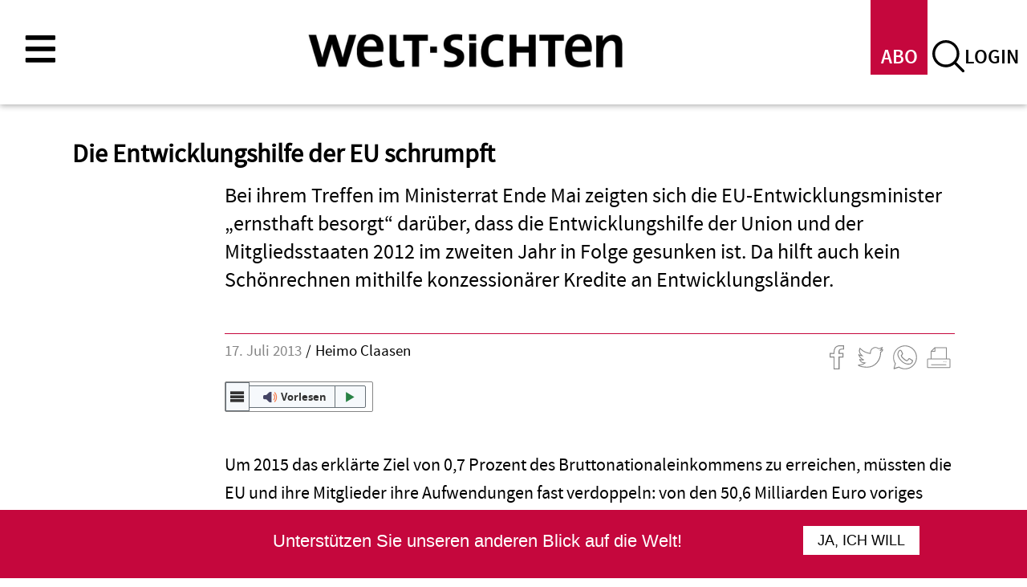

--- FILE ---
content_type: text/html; charset=UTF-8
request_url: https://www.welt-sichten.org/artikel/15855
body_size: 13018
content:
<!DOCTYPE html>
<html lang="de" dir="ltr">
  <head>
    <meta charset="utf-8" />
<script>var _paq = _paq || [];(function(){var u=(("https:" == document.location.protocol) ? "https://piwik.evangelisch.de/" : "http://piwik.evangelisch.de/");_paq.push(["setSiteId", "35"]);_paq.push(["setTrackerUrl", u+"matomo.php"]);_paq.push(["setDoNotTrack", 1]);_paq.push(["setCustomVariable", 1, "site-content-id", "15855", "visit"]);if (!window.matomo_search_results_active) {_paq.push(["trackPageView"]);}_paq.push(["setIgnoreClasses", ["no-tracking","colorbox"]]);_paq.push(["enableLinkTracking"]);var d=document,g=d.createElement("script"),s=d.getElementsByTagName("script")[0];g.type="text/javascript";g.defer=true;g.async=true;g.src="/sites/default/files/matomo/matomo.js?t9hgx6";s.parentNode.insertBefore(g,s);})();</script>
<meta name="description" content="Die EU-Entwicklungsminister zeigen „ernsthaft besorgt“ darüber, dass die Entwicklungshilfe der Union und der Mitgliedsstaaten 2012 weiter gesunken ist. Da hilft auch kein Schönrechnen mithilfe konzessionärer Kredite an Entwicklungsländer." />
<link rel="canonical" href="https://www.welt-sichten.org/artikel/15855" />
<meta name="Generator" content="Drupal 10 (https://www.drupal.org)" />
<meta name="MobileOptimized" content="width" />
<meta name="HandheldFriendly" content="true" />
<meta name="viewport" content="width=device-width, initial-scale=1.0" />
<meta property="og:title" content="Die Entwicklungshilfe der EU schrumpft" />
<meta property="og:url" content="https://www.welt-sichten.org/artikel/15855" />
<meta property="og:description" content="Die EU-Entwicklungsminister zeigen „ernsthaft besorgt“ darüber, dass die Entwicklungshilfe der Union und der Mitgliedsstaaten 2012 weiter gesunken ist. Da hilft auch kein Schönrechnen mithilfe konzessionärer Kredite an Entwicklungsländer." />
<link rel="icon" href="/core/misc/favicon.ico" type="image/vnd.microsoft.icon" />

    <title>Die Entwicklungshilfe der EU schrumpft | Welt-Sichten</title>
    <link rel="apple-touch-icon" sizes="180x180" href="/themes/custom/weltsichten/images/favicon/apple-touch-icon.png">
    <link rel="icon" type="image/png" sizes="32x32" href="/themes/custom/weltsichten/images/favicon/favicon-32x32.png">
    <link rel="icon" type="image/png" sizes="16x16" href="/themes/custom/weltsichten/images/favicon/favicon-16x16.png">
    <link rel="manifest" href="/themes/custom/weltsichten/images/favicon/site.webmanifest">
    <link rel="mask-icon" href="/themes/custom/weltsichten/images/favicon/safari-pinned-tab.svg" color="#5bbad5">
    <link rel="shortcut icon" href="/themes/custom/weltsichten/images/favicon/favicon.ico">
    <meta name="msapplication-TileColor" content="#ffffff">
    <meta name="msapplication-config" content="/themes/custom/weltsichten/images/favicon/browserconfig.xml">
    <meta name="theme-color" content="#ffffff">
    <link rel="stylesheet" media="all" href="/sites/default/files/css/css_E-QyG7s22kdRYSsS0NLjsahWKWWeE5x-wTuaDd4Lqrc.css?delta=0&amp;language=de&amp;theme=weltsichten&amp;include=eJxVjdEOgyAUQ38I5JOWK3RIcgFDUcO-fm66h70056RJ62XtfhE3C2G8Cjn-OIOUCP681HB2teGklkXTCwZ7wMPfQx-xt1hPmmfSjuZC21bR6TLDwY58Pe0JB903p1zDpjAHtDP5paO4qHUWtexDU4lvT01D6A" />
<link rel="stylesheet" media="all" href="/sites/default/files/css/css_mAdb3zZOHQ4tguBtRfIelznaaB5sVoc_gPMiqA6rGeg.css?delta=1&amp;language=de&amp;theme=weltsichten&amp;include=eJxVjdEOgyAUQ38I5JOWK3RIcgFDUcO-fm66h70056RJ62XtfhE3C2G8Cjn-OIOUCP681HB2teGklkXTCwZ7wMPfQx-xt1hPmmfSjuZC21bR6TLDwY58Pe0JB903p1zDpjAHtDP5paO4qHUWtexDU4lvT01D6A" />

    
    <!-- Google Tag Manager -->
    <script>(function(w,d,s,l,i){w[l]=w[l]||[];w[l].push({'gtm.start': new Date().getTime(),event:'gtm.js'});var f=d.getElementsByTagName(s)[0], j=d.createElement(s),dl=l!='dataLayer'?'&l='+l:'';j.async=true;j.src= 'https://www.googletagmanager.com/gtm.js?id='+i+dl;f.parentNode.insertBefore(j,f); })(window,document,'script','dataLayer','GTM-W8323NCX');</script>
    <!-- End Google Tag Manager -->
    <!-- Event snippet for Seitenaufruf conversion page -->
    <script>
      gtag('event', 'conversion', {
          'send_to': 'AW-17355978319/5oqfCIXU_vsaEM_s_NNA',
          'value': 1.0,
          'currency': 'USD'
      });
    </script>
  </head>
  <body class="page-15855 section-artikel artikel-form-9 path-node page-node-type-artikel">
        <a href="#main-content" class="visually-hidden focusable skip-link">
      Direkt zum Inhalt
    </a>
    <script type="text/javascript" data-cmp-ab="1" src="https://cdn.consentmanager.net/delivery/js/semiautomatic.min.js" data-cmp-cdid="36002" data-cmp-host="delivery.consentmanager.net" data-cmp-cdn="cdn.consentmanager.net" data-cmp-codesrc="0"></script>
      <div class="dialog-off-canvas-main-canvas" data-off-canvas-main-canvas>
    

<div class="layout-container">

  <header role="banner">
          <div class="header-top">
          <div class="region region-header-top">
    <div id="block-weltsichten-block-19" class="block block-block-content block-block-content1a52784d-f33f-494d-80c9-118ef4725807">
  
    
      
            <div class="clearfix text-formatted field field--name-body field--type-text-with-summary field--label-hidden field__item"><div class="field-link l-menu-main l-toggle"><a title="Hier im Menü finden Sie alle Inhalte im Überblick" href="/menu" class="weltsichten-toggle-layer-opener" data-target="m-main">menu</a></div></div>
      
  </div>
<div id="block-weltsichten-block-24" class="block block-block-content block-block-contenta7a66632-c6d9-4e55-9665-6f4c07ce69cd">
  
    
      
            <div class="clearfix text-formatted field field--name-body field--type-text-with-summary field--label-hidden field__item"><div class="field-link l-abo"><a title="Login" href="/welt-sichten-abonnieren">ABO</a></div>
<div class="field-link l-search l-toggle"><a title="Suche auf dieser Seite" href="/search/inhalt" class="weltsichten-toggle-layer-opener" data-target="b-search">suche</a></div>
<div class="field-link l-login"><a title="Login" href="/user/login">login</a></div></div>
      
  </div>
<div id="block-weltsichten-block-11" class="weltsichten-toggle-layer b-search block block-block-content block-block-content8c98589f-94bf-44a5-b41f-194a952c85e4">
  
      <h2>Volltextsuche</h2>
    
      
            <div class="clearfix text-formatted field field--name-body field--type-text-with-summary field--label-hidden field__item"><form action="/search/inhalt" method="get" id="einfache-suche" accept-charset="UTF-8"><div>
   <div class="container-inline">
     <div class="form-item form-type-textfield form-item-search-block-form">
        <input type="text" id="edit-search-block-form--2" name="keys" value="" size="15" maxlength="128" class="form-text">
     </div>
     <div class="form-actions form-wrapper" id="edit-actions">
       <input type="submit" id="edit-submit" name="op" value="Suche" class="form-submit">
     </div>
   </div>
</div></form>
<div class="field-link l-help"><a href="/suche/hilfe">Hilfe</a></div></div>
      
  </div>
<div id="block-benutzeranmeldung" class="b-login weltsichten-toggle-layer block block-user block-user-login-block" role="form">
  
    
      <form class="user-login-form" data-drupal-selector="user-login-form" action="/artikel/15855?destination=/artikel/15855" method="post" id="user-login-form" accept-charset="UTF-8">
  <div class="js-form-item form-item js-form-type-textfield form-type-textfield js-form-item-name form-item-name">
      <label for="edit-name" class="js-form-required form-required">Benutzername</label>
        <input autocorrect="none" autocapitalize="none" spellcheck="false" autocomplete="username" data-drupal-selector="edit-name" type="text" id="edit-name" name="name" value="" size="15" maxlength="60" class="form-text required" required="required" aria-required="true" />

        </div>
<div class="js-form-item form-item js-form-type-password form-type-password js-form-item-pass form-item-pass">
      <label for="edit-pass" class="js-form-required form-required">Passwort</label>
        <input autocomplete="current-password" data-drupal-selector="edit-pass" type="password" id="edit-pass" name="pass" size="15" maxlength="128" class="form-text required" required="required" aria-required="true" />

        </div>
<input autocomplete="off" data-drupal-selector="form-4rn5omcniv-8ns9e0gib0lbjv4euwdoemzxgejcbit8" type="hidden" name="form_build_id" value="form-4RN5OMcNiV_8nS9E0GIB0LBJV4eUWDOeMzXGEjCBIT8" />
<input data-drupal-selector="edit-user-login-form" type="hidden" name="form_id" value="user_login_form" />
<div data-drupal-selector="edit-actions" class="form-actions js-form-wrapper form-wrapper" id="edit-actions"><input data-drupal-selector="edit-submit" type="submit" id="edit-submit" name="op" value="Anmelden" class="button js-form-submit form-submit" />
</div>

</form>
<div class="item-list"><ul><li><a href="/user/password" title="Anweisungen zum Zurücksetzen des Passwortes per E-Mail zusenden." class="request-password-link">Passwort zurücksetzen</a></li></ul></div>
  </div>

  </div>

      </div>
    
          <div class="header-middle">
          <div class="region region-header">
    <div id="block-weltsichten-site-branding" class="block block-system block-system-branding-block">
  
    
        <a href="/" rel="home" title="Startseite welt-sichten" class="site-logo">
      <img src="/themes/custom/weltsichten/logo.svg" alt="Startseite welt-sichten" />
    </a>
        <div class="site-name">
      <a href="/" title="Startseite welt-sichten" rel="home">Welt-Sichten</a>
    </div>
        <div class="site-slogan">Magazin für globale Entwicklung und ökumenische Zusammenarbeit</div>
  </div>

  </div>

      </div>
    
      </header>

  
  

    <div class="region region-highlighted">
    <div id="block-weltsichten-block-4" class="b-im-brennpunkt block block-block-content block-block-contentcf0e1f73-be3e-43b1-88d0-3c6d718b47a5">
  
    
      
            <div class="clearfix text-formatted field field--name-body field--type-text-with-summary field--label-hidden field__item"><div class="h-super-brennpunkt">Im Brennpunkt</div></div>
      
  </div>
<div data-drupal-messages-fallback class="hidden"></div>

  </div>

  

  <main role="main">
    <a id="main-content" tabindex="-1"></a>
    

      <div class="region region-page-title">
    <div id="block-pagetitle" class="b-page-title block block-core block-page-title-block">
  
    
      
  <h1 class="page-title"><span class="field field--name-title field--type-string field--label-hidden">Die Entwicklungshilfe der EU schrumpft</span>
</h1>


  </div>

  </div>


    
    

    <div class="layout-content">
        <div class="region region-content">
    <div id="block-weltsichten-system-main" class="block block-system block-system-main-block">
  
    
      
<article data-history-node-id="15855" class="node node--type-artikel node--view-mode-full">

  
    

  
  <div class="node__content">
    <div class="field-meta-wrapper field-meta-top"><div class="field-meta b-116"><div class="box"><div class="box-content">
    <div class="area-left"><div class="field-date">17. Juli 2013</div><div class="field-autor"><a href="/personen/190/heimo-claasen">Heimo Claasen</a></div></div>
    <div class="area-right">
    <div class="field-link field-link-facebook"><a title="Auf Facebook teilen" href="https://www.facebook.com/sharer/sharer.php?URL=https%3A%2F%2Fwww.welt-sichten.org%2Fnode%2F15855" class="l-facebook" target="_blank">Auf Facebook teilen</a></div>
    <div class="field-link field-link-twitter"><a title="Artikel twittern" href="https://twitter.com/intent/tweet?url=https%3A%2F%2Fwww.welt-sichten.org%2Fnode%2F15855&amp;text=Die+Entwicklungshilfe+der+EU+schrumpft" class="l-twitter" target="_blank">Artikel twittern</a></div>
    <div class="field-link field-link-googleplus"><a title="Auf Google-Plus teilen" href="https://plusone.google.com/_/+1/confirm?url=https%3A%2F%2Fwww.welt-sichten.org%2Fnode%2F15855&amp;title=Die+Entwicklungshilfe+der+EU+schrumpft" class="l-googleplus" target="_blank">Auf Google-Plus teilen</a></div>
    <div class="field-link field-link-whatsapp"><a title="Per WhatsApp teilen" href="whatsapp://send?text=Die Entwicklungshilfe der EU schrumpft - https://www.welt-sichten.org/node/15855" data-text="Die Entwicklungshilfe der EU schrumpft" data-href="https%3A%2F%2Fwww.welt-sichten.org%2Fnode%2F15855" class="l-whatsapp">Per WhatsApp teilen</a></div>
    <div class="field-link field-link-print"><a href="#" onclick="window.print();return false;" title="Drucken">Drucken</a></div></div></div></div></div><div class="field-audio-reader">
      <div id="readspeaker_button1" class="rs_skip rsbtn rs_preserve">
        <a rel="nofollow" class="rsbtn_play" target="_blank" accesskey="L" title="Um den Text anzuh&ouml;ren, verwenden Sie bitte ReadSpeaker webReader" href="//app-eu.readspeaker.com/cgi-bin/rsent?customerid=11454&amp;lang=de_de&amp;readclass=readspeaker-read&amp;url=https%3A%2F%2Fwww.welt-sichten.org%2Fnode%2F15855">
          <span class="rsbtn_left rsimg rspart"><span class="rsbtn_text"><span>Vorlesen</span></span></span>
          <span class="rsbtn_right rsimg rsplay rspart"></span>
        </a>
      </div>
    </div></div>
            <div class="field field--name-field-vorspann field--type-string-long field--label-hidden field__item">Bei ihrem Treffen im Ministerrat Ende Mai zeigten sich die EU-Entwicklungsminister „ernsthaft besorgt“ darüber, dass die Entwicklungshilfe der Union und der Mitgliedsstaaten 2012 im zweiten Jahr in Folge gesunken ist. Da hilft auch kein Schönrechnen mithilfe konzessionärer Kredite an Entwicklungsländer.</div>
      
            <div class="clearfix text-formatted field field--name-body field--type-text-with-summary field--label-hidden field__item"><p>Um 2015 das erklärte Ziel von 0,7 Prozent des Bruttonationaleinkommens zu erreichen, müssten die EU und ihre Mitglieder ihre Aufwendungen fast verdoppeln: von den 50,6 Milliarden Euro voriges Jahr auf 97,4 Milliarden Euro. Die EU-Kommission hatte insgesamt 70 Milliarden Euro jährlich für den mittelfristigen Finanzrahmen 2014-2020 vorgeschlagen; beim ersten Durchgang dieser Planung reduzierten die EU-Regierungschefs im Februar diesen Ansatz auf 58,7 Milliarden Euro jährlich.</p>
<p>„Wir müssen unseren Verpflichtungen nachkommen“, erklärten Kommission und Ministerrat unisono, doch wie das zu machen wäre, bleibt ungewiss. Der Ministerrat verweist auf die Mobilisierung von Mitteln aus innovativen Quellen, womit nicht zuletzt die Finanztransaktionssteuer gemeint ist. Doch deren voraussichtlicher Ertrag – frühestens 2015 wären daraus überhaupt Einnahmen zu erwarten – wird derzeit laufend kleiner gerechnet. Die Kommission ging früher noch von gut 50 Milliarden Euro jährlich aus, inzwischen nur noch von 37 Milliarden Euro; skeptische Schätzungen ergeben gerade mal 17 Milliarden Euro. Zudem ist noch lange nicht ausgemacht, ob diese Steuereinnahmen dann auch tatsächlich zur Hälfte den Entwicklungshaushalten zukommen würden, wie das die erklärte Absicht der Kommission ist.</p>
<h3>
	Unklar ist, wie viel Geld die Finanzmarktsteuer bringt</h3>
<p>Doch auch die derzeitige Entwicklungshilfe ist schön gerechnet: Laut einer im Auftrag der OECD durchgeführten Untersuchung der britischen Organisation Development Initiatives kassieren die OECD-Mitglieder insgesamt jährlich fast vier Milliarden Euro Zinsen aus konzessionären Krediten an Entwicklungsländer, die sie eigentlich aus ihrer Entwicklungshilfe-Bilanz herausrechnen müssten. Der EU-Anteil an dieser Summe ist noch nicht zusammengerechnet, aber laut dem Direktor der OECD-Entwicklungsabteilung Jon Lomøy „erhalten einige Geberländer wie Deutschland, Frankreich und Japan Zinsrückflüsse von Hunderten von Millionen jedes Jahr“.</p>
<p>Die Kredite gelten nach den OECD-Kriterien als Entwicklungshilfe (ODA), wenn sie ein Zuschuss­element von mindestens einem Viertel enthalten. Würden die Kriterien des Internationalen Währungsfonds zugrunde gelegt, dann dürften die Geber drei Viertel dieser Kredite nicht als ODA verbuchen. Für Ende Juni war ein Treffen von IWF, Weltbank, Geber- und Empfängerländern bei der OECD in Paris angesetzt, um die Rechenregeln für ODA zu klären.</p></div>
      <section class="field field--name-comment-node-artikel field--type-comment field--label-hidden comment-wrapper">
  
  

      <h2 class="title comment-form__title">Neuen Kommentar hinzufügen</h2>
    <form class="comment-comment-node-artikel-form comment-form" data-drupal-selector="comment-form" action="/comment/reply/node/15855/comment_node_artikel" method="post" id="comment-form" accept-charset="UTF-8">
  <div class="js-form-item form-item js-form-type-textfield form-type-textfield js-form-item-name form-item-name">
      <label for="edit-name">Ihr Name</label>
        <input data-drupal-default-value="Gast" data-drupal-selector="edit-name" type="text" id="edit-name" name="name" value="" size="30" maxlength="60" class="form-text" />

        </div>
<input autocomplete="off" data-drupal-selector="form-vb61eywd25zf6fqhh0cgqaapxdlbqp8qo3fpar2hmge" type="hidden" name="form_build_id" value="form-vb61EYWd25zF6fQHh0cGqaAPxdlbQp8qO3fPAR2hmGE" />
<input data-drupal-selector="edit-comment-comment-node-artikel-form" type="hidden" name="form_id" value="comment_comment_node_artikel_form" />
<div class="field--type-string field--name-subject field--widget-string-textfield js-form-wrapper form-wrapper" data-drupal-selector="edit-subject-wrapper" id="edit-subject-wrapper">      <div class="js-form-item form-item js-form-type-textfield form-type-textfield js-form-item-subject-0-value form-item-subject-0-value">
      <label for="edit-subject-0-value">Betreff</label>
        <input class="js-text-full text-full form-text" data-drupal-selector="edit-subject-0-value" type="text" id="edit-subject-0-value" name="subject[0][value]" value="" size="60" maxlength="64" placeholder="" />

        </div>

  </div>
<div class="field--type-text-long field--name-comment-body field--widget-text-textarea js-form-wrapper form-wrapper" data-drupal-selector="edit-comment-body-wrapper" id="edit-comment-body-wrapper">      <div class="js-text-format-wrapper text-format-wrapper js-form-item form-item">
  <div class="js-form-item form-item js-form-type-textarea form-type-textarea js-form-item-comment-body-0-value form-item-comment-body-0-value">
      <label for="edit-comment-body-0-value" class="js-form-required form-required">Kommentar</label>
        <div class="form-textarea-wrapper">
  <textarea class="js-text-full text-full form-textarea required resize-vertical" data-drupal-selector="edit-comment-body-0-value" id="edit-comment-body-0-value" name="comment_body[0][value]" rows="5" cols="60" placeholder="" required="required" aria-required="true"></textarea>
</div>

        </div>
<div class="js-filter-wrapper filter-wrapper js-form-wrapper form-wrapper" data-drupal-selector="edit-comment-body-0-format" id="edit-comment-body-0-format"><div class="filter-help js-form-wrapper form-wrapper" data-drupal-selector="edit-comment-body-0-format-help" id="edit-comment-body-0-format-help"><a href="/filter/tips" target="_blank" data-drupal-selector="edit-comment-body-0-format-help-about" id="edit-comment-body-0-format-help-about">Hilfe zum Textformat</a></div>
<div class="js-filter-guidelines filter-guidelines js-form-wrapper form-wrapper" data-drupal-selector="edit-comment-body-0-format-guidelines" id="edit-comment-body-0-format-guidelines"><div data-drupal-format-id="plain_text" class="filter-guidelines-item filter-guidelines-plain_text">
  <h4 class="label">Klartext</h4>
  
  
      
          <ul class="tips">
                      <li>Keine HTML-Tags erlaubt.</li>
                      <li>Zeilenumbrüche und Absätze werden automatisch erzeugt.</li>
            </ul>
    
      
  
</div>
</div>
</div>

  </div>

  </div>


                    <fieldset  data-drupal-selector="edit-captcha" class="captcha captcha-type-challenge--evde" data-nosnippet>
          <legend class="captcha__title js-form-required form-required">
            CAPTCHA
          </legend>
                  <div class="captcha__element">
            <input data-drupal-selector="edit-captcha-sid" type="hidden" name="captcha_sid" value="11289741" />
<input data-drupal-selector="edit-captcha-token" type="hidden" name="captcha_token" value="eSlZy4HdJ1fta2OQK8l0Ojs999nT1r1aXkq6gLI_aDU" />
<fieldset data-drupal-selector="edit-captcha-response" aria-describedby="edit-captcha-response--wrapper--description" id="edit-captcha-response--wrapper" class="fieldgroup form-composite required js-form-item form-item js-form-wrapper form-wrapper" required="required" aria-required="true">
      <legend>
    <span class="fieldset-legend js-form-required form-required">Wählen Sie bitte aus den Symbolen die/den/das Fahrrad aus.</span>
  </legend>
  <div class="fieldset-wrapper">
                <div id="edit-captcha-response" class="form-radios"><div class="js-form-item form-item js-form-type-radio form-type-radio js-form-item-captcha-response form-item-captcha-response">
        <input data-drupal-selector="edit-captcha-response-1" aria-describedby="edit-captcha-response--description" type="radio" id="edit-captcha-response-1" name="captcha_response" value="1" class="form-radio" />

        <label for="edit-captcha-response-1" class="option">1</label>
      </div>
<div class="js-form-item form-item js-form-type-radio form-type-radio js-form-item-captcha-response form-item-captcha-response">
        <input data-drupal-selector="edit-captcha-response-2" aria-describedby="edit-captcha-response--description" type="radio" id="edit-captcha-response-2" name="captcha_response" value="2" class="form-radio" />

        <label for="edit-captcha-response-2" class="option">2</label>
      </div>
<div class="js-form-item form-item js-form-type-radio form-type-radio js-form-item-captcha-response form-item-captcha-response">
        <input data-drupal-selector="edit-captcha-response-3" aria-describedby="edit-captcha-response--description" type="radio" id="edit-captcha-response-3" name="captcha_response" value="3" class="form-radio" />

        <label for="edit-captcha-response-3" class="option">3</label>
      </div>
<div class="js-form-item form-item js-form-type-radio form-type-radio js-form-item-captcha-response form-item-captcha-response">
        <input data-drupal-selector="edit-captcha-response-4" aria-describedby="edit-captcha-response--description" type="radio" id="edit-captcha-response-4" name="captcha_response" value="4" class="form-radio" />

        <label for="edit-captcha-response-4" class="option">4</label>
      </div>
<div class="js-form-item form-item js-form-type-radio form-type-radio js-form-item-captcha-response form-item-captcha-response">
        <input data-drupal-selector="edit-captcha-response-5" aria-describedby="edit-captcha-response--description" type="radio" id="edit-captcha-response-5" name="captcha_response" value="5" class="form-radio" />

        <label for="edit-captcha-response-5" class="option">5</label>
      </div>
<div class="js-form-item form-item js-form-type-radio form-type-radio js-form-item-captcha-response form-item-captcha-response">
        <input data-drupal-selector="edit-captcha-response-6" aria-describedby="edit-captcha-response--description" type="radio" id="edit-captcha-response-6" name="captcha_response" value="6" class="form-radio" />

        <label for="edit-captcha-response-6" class="option">6</label>
      </div>
<div class="js-form-item form-item js-form-type-radio form-type-radio js-form-item-captcha-response form-item-captcha-response">
        <input data-drupal-selector="edit-captcha-response-7" aria-describedby="edit-captcha-response--description" type="radio" id="edit-captcha-response-7" name="captcha_response" value="7" class="form-radio" />

        <label for="edit-captcha-response-7" class="option">7</label>
      </div>
<div class="js-form-item form-item js-form-type-radio form-type-radio js-form-item-captcha-response form-item-captcha-response">
        <input data-drupal-selector="edit-captcha-response-8" aria-describedby="edit-captcha-response--description" type="radio" id="edit-captcha-response-8" name="captcha_response" value="8" class="form-radio" />

        <label for="edit-captcha-response-8" class="option">8</label>
      </div>
<div class="js-form-item form-item js-form-type-radio form-type-radio js-form-item-captcha-response form-item-captcha-response">
        <input data-drupal-selector="edit-captcha-response-9" aria-describedby="edit-captcha-response--description" type="radio" id="edit-captcha-response-9" name="captcha_response" value="9" class="form-radio" />

        <label for="edit-captcha-response-9" class="option">9</label>
      </div>
<div class="js-form-item form-item js-form-type-radio form-type-radio js-form-item-captcha-response form-item-captcha-response">
        <input data-drupal-selector="edit-captcha-response-10" aria-describedby="edit-captcha-response--description" type="radio" id="edit-captcha-response-10" name="captcha_response" value="10" class="form-radio" />

        <label for="edit-captcha-response-10" class="option">10</label>
      </div>
</div>

              <div id="edit-captcha-response--wrapper--description" data-drupal-field-elements="description" class="description">Mit dieser Aufforderung versuchen wir sicherzustellen, dass kein Computer dieses Formular abschickt.</div>
      </div>
</fieldset>

          </div>
                      <div class="captcha__description description">Diese Sicherheitsfrage überprüft, ob Sie ein menschlicher Besucher sind und verhindert automatisches Spamming.</div>
                              </fieldset>
            <div data-drupal-selector="edit-actions" class="form-actions js-form-wrapper form-wrapper" id="edit-actions"><input data-drupal-selector="edit-submit" type="submit" id="edit-submit" name="op" value="Speichern" class="button button--primary js-form-submit form-submit" />
<input data-drupal-selector="edit-preview" type="submit" id="edit-preview" name="op" value="Vorschau" class="button js-form-submit form-submit" />
</div>

</form>

  
</section>
<div class="field-meta-wrapper field-meta-bottom"><div class="field-meta b-116"><div class="box"><div class="box-content">
    <div class="area-left"><div class="field-date">17. Juli 2013</div><div class="field-autor"><a href="/personen/190/heimo-claasen">Heimo Claasen</a></div><div class="field-link l-top"><a href="#top">nach oben</a></div></div>
    <div class="area-right">
    <div class="field-link field-link-facebook"><a title="Auf Facebook teilen" href="https://www.facebook.com/sharer/sharer.php?URL=https%3A%2F%2Fwww.welt-sichten.org%2Fnode%2F15855" class="l-facebook" target="_blank">Auf Facebook teilen</a></div>
    <div class="field-link field-link-twitter"><a title="Artikel twittern" href="https://twitter.com/intent/tweet?url=https%3A%2F%2Fwww.welt-sichten.org%2Fnode%2F15855&amp;text=Die+Entwicklungshilfe+der+EU+schrumpft" class="l-twitter" target="_blank">Artikel twittern</a></div>
    <div class="field-link field-link-googleplus"><a title="Auf Google-Plus teilen" href="https://plusone.google.com/_/+1/confirm?url=https%3A%2F%2Fwww.welt-sichten.org%2Fnode%2F15855&amp;title=Die+Entwicklungshilfe+der+EU+schrumpft" class="l-googleplus" target="_blank">Auf Google-Plus teilen</a></div>
    <div class="field-link field-link-whatsapp"><a title="Per WhatsApp teilen" href="whatsapp://send?text=Die Entwicklungshilfe der EU schrumpft - https://www.welt-sichten.org/node/15855" data-text="Die Entwicklungshilfe der EU schrumpft" data-href="https%3A%2F%2Fwww.welt-sichten.org%2Fnode%2F15855" class="l-whatsapp">Per WhatsApp teilen</a></div>
    <div class="field-link field-link-print"><a href="#" onclick="window.print();return false;" title="Drucken">Drucken</a></div></div></div></div></div></div><div class="block b-119">
          <div class="field-heft t-01">erschienen in Ausgabe 7 / 2013: <a href="/ausgaben/15797/neues-wissen-im-blick">Neues Wissen im Blick</a></div>
          </div><div class="block b-120 b-01 v-02"><h3 class="block-title">Schlagworte</h3>
      <div class="block-content box"><div class="box-content">
        <div class="field-terms"><div class="box-row"><a href="/rubriken/entwicklung/entwicklungspolitik">Entwicklungspolitik</a></div><div class="box-row"><a href="/schlagworte/entwicklungshilfe">Entwicklungshilfe</a></div></div>
      </div><div class="box-footer"><div class="field-link l-top"><a href="#main-content">Nach oben</a></div></div>
    </div></div>
  </div>

</article>

  </div>
<div id="block-evdesplashboxblock" class="b-weltsichten-splash block block-evde-splashbox block-splashbox-block">
  
    
      <div class="evde-splashbox-background evde-splashbox"></div>
        <div class="evde-splashbox-frame evde-splashbox"><div class="evde-splashbox-inner"><div class="evde-splashbox-closer top">
          <a href="#" onclick="jQuery('.evde-splashbox').hide();return false;">schliessen</a></div><div class="evde-splashbox-content"><div class="layer-sprite layer-sprite-splash-box">
  <div class="layer-sprite-toggle"></div>
  <div class="layer-sprite-overlay">
        <div class="ls h-01">Dies ist keine Paywall.<br>Aber Geld brauchen wir schon:</div>    
    <div class="ls-text">Unseren Journalismus, der vernachlässigte Themen und Sichtweisen aus dem globalen Süden aufgreift, gibt es nicht für lau. Wir brauchen dafür Ihre Unterstützung – schon 3 Euro im Monat helfen!</div>    
    <div class="ls h-02">Ja, ich unterstütze die Arbeit von welt-sichten mit einem freiwilligen Beitrag.</div>    
    <div class="ls-button"><a href="/node/40907#stripe" title="Unterstützung">Hier einen Betrag wählen</a></div>    
    <div class="ls-button-text"></div>  
  </div>
</div></div><div class="evde-splashbox-closer bottom">
        <a href="#" onclick="jQuery('.evde-splashbox').hide();return false;">schliessen</a></div></div></div>
  </div>
<div id="block-weltsichten-block-31" class="block block-block-content block-block-contente5c5154a-9d0b-4044-8d25-a39bcecd8191">
  
    
      
            <div class="clearfix text-formatted field field--name-body field--type-text-with-summary field--label-hidden field__item"><div class="layer-sprite">
  <div class="layer-sprite-toggle"></div><!-- Hier müsste eine Klasse im body der Seite getoggled werden zb ls-overlay/ls-bottom -->
  <div class="layer-sprite-overlay">
    <div class="ls h-01">Unterstützen Sie unseren anderen Blick auf die Welt!</div>    
    <div class="ls-text">„welt-sichten“ schaut auf vernachlässigte Themen und bringt Sichtweisen aus dem globalen Süden. Dafür brauchen wir Ihre Unterstützung. <a href="/node/40907#faq" title="FAQ">Warum denn das?</a></div>    
    <div class="ls h-02">Ja, „welt-sichten“ ist mir etwas wert! Ich unterstütze es mit</div>    
    <div class="ls-button"><a href="/node/40907#stripe" title="Unterstützung">Hier einen Betrag wählen</a></div>    
    <div class="ls-button-text">Schon 3 Euro im Monat helfen</div>    
  </div>
  <div class="layer-sprite-bottom">
    <div class="ls h-02">Unterstützen Sie unseren anderen Blick auf die Welt!</div>    
    <div class="ls-button"><a href="/node/40907#stripe" title="Unterstützung">Ja, ich will</a></div>    
  </div>
</div></div>
      
  </div>

  </div>

    </div>
    

          <aside class="layout-sidebar-first" role="complementary">
          <div class="region region-sidebar-first">
    <div class="views-element-container b-127 b-01 block block-views block-views-blockv127-b127" id="block-views-block-v127-b127">
  
      <h2>Aktuelles</h2>
    
      <div><div class="view view-v127 view-id-v127 view-display-id-b127 js-view-dom-id-9a3c102d86278cd9a5adf4880c61250a82f0ea805240f88962aa11094d8e3b6f">
  
    
          <div class="attachment attachment-before">
      <div class="views-element-container"><div class="view view-v127 view-id-v127 view-display-id-b127_attach js-view-dom-id-c5cb6aadd3ba40db4afc0fd237132ca47f5f3030701493aa2874b1ec810cd4d3">
  
    
      
      <div class="view-content">
          <div class="views-row"><div class="views-field views-field-field-dachzeile"><div class="field-content">Vereinte Nationen</div></div><div class="views-field views-field-title"><span class="field-content"><a href="/artikel/45000/undp-umzug-vom-hudson-den-rhein" hreflang="de">UNDP-Umzug: Vom Hudson an den Rhein</a></span></div><div class="views-field views-field-field-kurztext"><div class="field-content">Dass das UN-Entwicklungsprogramm den UN-Standort Bonn verstärken soll, feiern deutsche Politiker als Vertrauensbeweis. Für die Weltorganisation ist der Umzug allerdings eher aus der Not geboren.</div></div><div class="views-field views-field-field-autoren"><span class="views-label views-label-field-autoren">Von: </span><div class="field-content"><a href="/personen/12469/marina-zapf" hreflang="de">Marina Zapf</a></div></div></div>

    </div>
  
          </div>
</div>

    </div>
  
      <div class="view-content">
          <div class="views-row"><div class="views-field views-field-field-dachzeile"><div class="field-content">DR Kongo</div></div><div class="views-field views-field-title"><span class="field-content"><a href="/artikel/44996/ostkongo-unter-der-knute-der-m23-rebellen" hreflang="de">Ostkongo unter der Knute der M23-Rebellen</a></span></div></div>
    <div class="views-row"><div class="views-field views-field-field-dachzeile"><div class="field-content">Flüchtlingspolitik</div></div><div class="views-field views-field-title"><span class="field-content"><a href="/artikel/44970/wegweisende-notloesung" hreflang="de">Wegweisende Notlösung</a></span></div></div>

    </div>
  
          </div>
</div>

  </div>
<div class="views-element-container b-107 b-01 b-03 block block-views block-views-blockv107-b107" id="block-views-block-v107-b107">
  
      <h2>neueste Ausgabe</h2>
    
      <div><div class="view view-v107 view-id-v107 view-display-id-b107 js-view-dom-id-a12d6ad0618ed0b0f5a50515db2fc52999f906196c8d0d0f2f6bcba4a7db6cd4">
  
    
      
      <div class="view-content">
          <div class="views-row"><div class="views-field views-field-title"><span class="field-content"><a href="/ausgaben/44722/vorsicht-hochspannung" hreflang="de">Vorsicht, Hochspannung!</a></span></div><div class="views-field views-field-nothing"><span class="field-content"><div class="field-links">
<div class="field-link l-abo-probe"><a href="/bestellen/abo/probe">Probeabo</a></div>
<div class="field-link l-abo-verschenken"><a href="/bestellen/abo/verschenken">Abo verschenken</a></div>
<div class="field-link l-abo-bestellen"><a href="/bestellen/abo/normales-abo">Abo bestellen</a></div>
</div></span></div><div class="views-field views-field-view-node"><span class="field-content"><a href="/ausgaben/44722/vorsicht-hochspannung" hreflang="de">zum Heftinhalt</a></span></div></div>

    </div>
  
            <div class="view-footer">
      <div class="field-link l-all"><a href="/archiv/hefte">zum Heftarchiv</a></div>
    </div>
    </div>
</div>

  </div>

  </div>

      </aside>
    
    
    

  </main>

  <footer role="contentinfo">

          <div class="footer-top">
          <div class="region region-footer-top">
    <div id="block-weltsichten-block-2" class="block block-block-content block-block-contentd640a304-c576-4db3-be7f-af943284ca82">
  
    
      
            <div class="clearfix text-formatted field field--name-body field--type-text-with-summary field--label-hidden field__item"><div class="box-header">
      <div class="field-title">welt-sichten wird herausgegeben vom <a href="/traegerverein">Verein zur F&ouml;rderung der entwicklungspolitischen Publizistik e.V.</a>:</div>
</div>
<div class="box-content clearfix">
      <div class="box-row"><a target="_blank" href="http://www.brot-fuer-die-welt.de/"><img src="/themes/custom/weltsichten/images/logo-herausgeber-brotfuerdiewelt.png" /></a></div>
      <div class="box-row"><a target="_blank" href="https://fastenopfer.ch/"><img src="/themes/custom/weltsichten/images/logo-herausgeber-fastenopfer.png" /></a></div>
      <div class="box-row"><a target="_blank" href="http://www.kindernothilfe.de"><img src="/themes/custom/weltsichten/images/logo-herausgeber-kindernothilfe.png" /></a></div>
      <div class="box-row"><a target="_blank" href="http://www.misereor.de/"><img src="/themes/custom/weltsichten/images/logo-herausgeber-misereor.png" /></a></div>
</div>
<div class="box-footer">
   <div class="field-text t-05">welt-sichten ist Mitglied in:</div>
   <div class="field-image"><a target="_blank" href="https://www.transparency.de/mitmachen/initiative-transparente-zivilgesellschaft/"><img src="/themes/custom/weltsichten/images/logo-herausgeber-zivilgesellschaft.png" /></a></div>
</div></div>
      
  </div>
<div class="views-element-container b-237 block block-views block-views-blockv237-b237" id="block-weltsichten-views-block-v237-b237">
  
      <h2>Partner</h2>
    
      <div><div class="view view-v237 view-id-v237 view-display-id-b237 js-view-dom-id-b5c0927f8dda40de9bfa65b14e26b7cc8b7b7e38b82a0529435b39d370a52e32">
  
    
      
      <div class="view-content">
          <div class="views-row"><div class="views-field views-field-title"><span class="field-content"><a href="/personen/44828/forum-umwelt-und-entwicklung" hreflang="de">Forum Umwelt und Entwicklung</a></span></div></div>
    <div class="views-row"><div class="views-field views-field-title"><span class="field-content"><a href="/personen/44061/woekkasa" hreflang="de">WÖK/KASA</a></span></div></div>
    <div class="views-row"><div class="views-field views-field-title"><span class="field-content"><a href="/personen/43430/magazin-suedostasien" hreflang="de">Magazin Südostasien</a></span></div></div>
    <div class="views-row"><div class="views-field views-field-title"><span class="field-content"><a href="/personen/42920/koordinierungskreis-mosambik" hreflang="de">Koordinierungskreis Mosambik</a></span></div></div>
    <div class="views-row"><div class="views-field views-field-title"><span class="field-content"><a href="/personen/42919/infostelle-peru" hreflang="de">Infostelle Peru</a></span></div></div>
    <div class="views-row"><div class="views-field views-field-title"><span class="field-content"><a href="/personen/42918/stiftung-asienhaus" hreflang="de">Stiftung Asienhaus</a></span></div></div>

    </div>
  
          </div>
</div>

  </div>

  </div>

      </div>
    
          <div class="footer-middle">
          <div class="region region-footer">
    <nav role="navigation" aria-labelledby="block-hauptnavigation-menu" id="block-hauptnavigation" class="m-main weltsichten-toggle-layer weltsichten-toggle-layer-footer-header b-112 block block-menu navigation menu--main">
            
  <h2 class="visually-hidden" id="block-hauptnavigation-menu">Hauptnavigation</h2>
  

        
              <ul class="menu">
                    <li class="menu-item menu-item--expanded">
        <span>Rubriken</span>
                                <ul class="menu">
                    <li class="menu-item menu-item--expanded">
        <span>Rubriken</span>
                                <ul class="menu">
                    <li class="menu-item">
        <a href="/meinungen" data-drupal-link-system-path="meinungen">Meinungen</a>
              </li>
                <li class="menu-item">
        <a href="/berichte" data-drupal-link-system-path="berichte">Berichte</a>
              </li>
                <li class="menu-item">
        <a href="/nachrichten" data-drupal-link-system-path="nachrichten">Nachrichten</a>
              </li>
                <li class="menu-item">
        <a href="/studien" data-drupal-link-system-path="studien">Studien</a>
              </li>
                <li class="menu-item">
        <a href="/tipps-und-termine/buecher" data-drupal-link-system-path="tipps-und-termine/buecher">Buchtipps</a>
              </li>
                <li class="menu-item">
        <a href="/tipps-und-termine/filme" data-drupal-link-system-path="tipps-und-termine/filme">Filmtipps</a>
              </li>
                <li class="menu-item">
        <a href="/themen" data-drupal-link-system-path="node/42315">Themenseiten</a>
              </li>
        </ul>
  
              </li>
                <li class="menu-item menu-item--expanded">
        <a href="/aktuelles-heft" data-drupal-link-system-path="aktuelles-heft">Magazin</a>
                                <ul class="menu">
                    <li class="menu-item">
        <a href="/aktuelles-heft" data-drupal-link-system-path="aktuelles-heft">Neueste Ausgabe</a>
              </li>
                <li class="menu-item">
        <a href="/abo" data-drupal-link-system-path="node/726">Abonnieren</a>
              </li>
                <li class="menu-item">
        <a href="/newsletter" data-drupal-link-system-path="node/5">Newsletter</a>
              </li>
                <li class="menu-item menu-item--expanded">
        <a href="/archiv/hefte" title="Heftarchiv von welt-sichten Ausgaben" data-drupal-link-system-path="archiv/hefte">Heftarchiv</a>
                                <ul class="menu">
                    <li class="menu-item">
        <a href="/archiv/hefte/2022" data-drupal-link-system-path="archiv/hefte/2022">2022</a>
              </li>
                <li class="menu-item">
        <a href="/archiv/hefte/2021" data-drupal-link-system-path="archiv/hefte/2021">2021</a>
              </li>
                <li class="menu-item">
        <a href="/archiv/hefte/2020" data-drupal-link-system-path="archiv/hefte/2020">2020</a>
              </li>
                <li class="menu-item">
        <a href="/archiv/hefte/2019" data-drupal-link-system-path="archiv/hefte/2019">2019</a>
              </li>
                <li class="menu-item">
        <a href="/archiv/hefte/2018" data-drupal-link-system-path="archiv/hefte/2018">2018</a>
              </li>
                <li class="menu-item">
        <a href="/archiv/hefte/2017" data-drupal-link-system-path="archiv/hefte/2017">2017</a>
              </li>
                <li class="menu-item">
        <a href="/archiv/hefte/2016" data-drupal-link-system-path="archiv/hefte/2016">2016</a>
              </li>
                <li class="menu-item">
        <a href="/archiv/hefte/2015" data-drupal-link-system-path="archiv/hefte/2015">2015</a>
              </li>
                <li class="menu-item">
        <a href="/archiv/hefte/2014" data-drupal-link-system-path="archiv/hefte/2014">2014</a>
              </li>
                <li class="menu-item">
        <a href="/archiv/hefte/2013" data-drupal-link-system-path="archiv/hefte/2013">2013</a>
              </li>
                <li class="menu-item">
        <a href="/archiv/hefte/2012" title="Heftarchiv welt-sichten Jahrgang 2012" data-drupal-link-system-path="archiv/hefte/2012">2012</a>
              </li>
                <li class="menu-item">
        <a href="/archiv/hefte/2011" title="Heftarchiv welt-sichten Jahrgang 2011" data-drupal-link-system-path="archiv/hefte/2011">2011</a>
              </li>
                <li class="menu-item">
        <a href="/archiv/hefte/2010" title="Heftarchiv welt-sichten Jahrgang 2010" data-drupal-link-system-path="archiv/hefte/2010">2010</a>
              </li>
                <li class="menu-item">
        <a href="/archiv/hefte/2009" title="Heftarchiv welt-sichten Jahrgang 2009" data-drupal-link-system-path="archiv/hefte/2009">2009</a>
              </li>
                <li class="menu-item">
        <a href="/archiv/hefte/2008" title="Heftarchiv welt-sichten Jahrgang 2008" data-drupal-link-system-path="archiv/hefte/2008">2008</a>
              </li>
        </ul>
  
              </li>
        </ul>
  
              </li>
                <li class="menu-item menu-item--expanded">
        <span>Über uns</span>
                                <ul class="menu">
                    <li class="menu-item">
        <a href="/ueber-uns" data-drupal-link-system-path="node/4">Über welt-sichten</a>
              </li>
                <li class="menu-item">
        <a href="/redaktion" data-drupal-link-system-path="node/723">Redaktion</a>
              </li>
                <li class="menu-item">
        <a href="/traegerverein" data-drupal-link-system-path="node/724">Trägerverein</a>
              </li>
                <li class="menu-item">
        <a href="/welt-sichten-werben" data-drupal-link-system-path="node/1261">In welt-sichten werben</a>
              </li>
        </ul>
  
              </li>
                <li class="menu-item menu-item--expanded">
        <span>Dossiers</span>
                                <ul class="menu">
                    <li class="menu-item menu-item--expanded">
        <a href="/dossiers" data-drupal-link-system-path="dossiers">Dossierarchiv</a>
                                <ul class="menu">
                    <li class="menu-item">
        <a href="/dossiers/2024" data-drupal-link-system-path="dossiers/2024">2024</a>
              </li>
                <li class="menu-item">
        <a href="/dossiers/2023" data-drupal-link-system-path="dossiers/2023">2023</a>
              </li>
                <li class="menu-item">
        <a href="/dossiers/2022" data-drupal-link-system-path="dossiers/2022">2022</a>
              </li>
                <li class="menu-item">
        <a href="/dossiers/2021" data-drupal-link-system-path="dossiers/2021">2021</a>
              </li>
                <li class="menu-item">
        <a href="/dossiers/2020" data-drupal-link-system-path="dossiers/2020">2020</a>
              </li>
                <li class="menu-item">
        <a href="/dossiers/2019" data-drupal-link-system-path="dossiers/2019">2019</a>
              </li>
                <li class="menu-item">
        <a href="/dossiers/2018" data-drupal-link-system-path="dossiers/2018">2018</a>
              </li>
                <li class="menu-item">
        <a href="/dossiers/2017" data-drupal-link-system-path="dossiers/2017">2017</a>
              </li>
                <li class="menu-item">
        <a href="/dossiers/2016" data-drupal-link-system-path="dossiers/2016">2016</a>
              </li>
                <li class="menu-item">
        <a href="/dossiers/2015" data-drupal-link-system-path="dossiers/2015">2015</a>
              </li>
                <li class="menu-item">
        <a href="/dossiers/2014" data-drupal-link-system-path="dossiers/2014">2014</a>
              </li>
                <li class="menu-item">
        <a href="/dossiers/2013" data-drupal-link-system-path="dossiers/2013">2013</a>
              </li>
                <li class="menu-item">
        <a href="/dossiers/2012" data-drupal-link-system-path="dossiers/2012">2012</a>
              </li>
                <li class="menu-item">
        <a href="/dossiers/2011" data-drupal-link-system-path="dossiers/2011">2011</a>
              </li>
                <li class="menu-item">
        <a href="/dossiers/2010" data-drupal-link-system-path="dossiers/2010">2010</a>
              </li>
                <li class="menu-item">
        <a href="/dossiers/2009" data-drupal-link-system-path="dossiers/2009">2009</a>
              </li>
                <li class="menu-item">
        <a href="/dossiers/2008" data-drupal-link-system-path="dossiers/2008">2008</a>
              </li>
                <li class="menu-item">
        <a href="/dossiers/2007" data-drupal-link-system-path="dossiers/2007">2007</a>
              </li>
        </ul>
  
              </li>
                <li class="menu-item">
        <a href="/node/29122" data-drupal-link-system-path="node/29122">Dossier-Partner werden</a>
              </li>
        </ul>
  
              </li>
        </ul>
  
              </li>
                <li class="menu-item menu-item--expanded">
        <span>Schlagworte</span>
                                <ul class="menu">
                    <li class="menu-item menu-item--expanded">
        <a href="/rubriken/entwicklung" title="Entwicklung" data-drupal-link-system-path="taxonomy/term/24">Entwicklung</a>
                                <ul class="menu">
                    <li class="menu-item">
        <a href="/rubriken/entwicklung/entwicklungsarbeit-lokal" title="Entwicklungsarbeit lokal" data-drupal-link-system-path="taxonomy/term/129">Entwicklungsarbeit lokal</a>
              </li>
                <li class="menu-item">
        <a href="/rubriken/entwicklung/entwicklungspolitik" title="Entwicklungspolitik" data-drupal-link-system-path="taxonomy/term/126">Entwicklungspolitik</a>
              </li>
                <li class="menu-item">
        <a href="/rubriken/entwicklung/entwicklungsziele" title="Entwicklungsziele" data-drupal-link-system-path="taxonomy/term/135">Entwicklungsziele</a>
              </li>
                <li class="menu-item">
        <a href="/rubriken/entwicklung/kirche-und-entwicklung" title="Kirche und Entwicklung" data-drupal-link-system-path="taxonomy/term/130">Kirche und Entwicklung</a>
              </li>
                <li class="menu-item">
        <a href="/rubriken/entwicklung/nothilfe" title="Nothilfe" data-drupal-link-system-path="taxonomy/term/131">Nothilfe</a>
              </li>
                <li class="menu-item">
        <a href="/rubriken/entwicklung/wirksamkeit" title="Wirksamkeit" data-drupal-link-system-path="taxonomy/term/134">Wirksamkeit</a>
              </li>
        </ul>
  
              </li>
                <li class="menu-item menu-item--expanded">
        <a href="/rubriken/soziales" title="Soziales" data-drupal-link-system-path="taxonomy/term/21">Soziales</a>
                                <ul class="menu">
                    <li class="menu-item">
        <a href="/rubriken/soziales/armut" data-drupal-link-system-path="taxonomy/term/90">Armut</a>
              </li>
                <li class="menu-item">
        <a href="/rubriken/soziales/bildung" data-drupal-link-system-path="taxonomy/term/35">Bildung</a>
              </li>
                <li class="menu-item">
        <a href="/rubriken/soziales/ernaehrung" data-drupal-link-system-path="taxonomy/term/91">Ernährung</a>
              </li>
                <li class="menu-item">
        <a href="/rubriken/soziales/flucht-und-migration" data-drupal-link-system-path="taxonomy/term/104">Flucht und Migration</a>
              </li>
                <li class="menu-item">
        <a href="/rubriken/soziales/frauen-und-kinder" data-drupal-link-system-path="taxonomy/term/112">Frauen und Kinder</a>
              </li>
                <li class="menu-item">
        <a href="/rubriken/soziales/gesundheit" data-drupal-link-system-path="taxonomy/term/106">Gesundheit</a>
              </li>
                <li class="menu-item">
        <a href="/rubriken/soziales/kultur" data-drupal-link-system-path="taxonomy/term/108">Kultur</a>
              </li>
                <li class="menu-item">
        <a href="/rubriken/soziales/staedte" data-drupal-link-system-path="taxonomy/term/110">Städte</a>
              </li>
        </ul>
  
              </li>
                <li class="menu-item menu-item--expanded">
        <a href="/rubriken/politik" title="Politik" data-drupal-link-system-path="taxonomy/term/19">Politik</a>
                                <ul class="menu">
                    <li class="menu-item">
        <a href="/rubriken/politik/demokratie" title="Demokratie" data-drupal-link-system-path="taxonomy/term/70">Demokratie</a>
              </li>
                <li class="menu-item">
        <a href="/rubriken/politik/fragile-staaten" title="Fragile Staaten" data-drupal-link-system-path="taxonomy/term/74">Fragile Staaten</a>
              </li>
                <li class="menu-item">
        <a href="/rubriken/politik/friedensarbeit" title="Friedensarbeit" data-drupal-link-system-path="taxonomy/term/75">Friedensarbeit</a>
              </li>
                <li class="menu-item">
        <a href="/rubriken/politik/korruption" title="Korruption" data-drupal-link-system-path="taxonomy/term/73">Korruption</a>
              </li>
                <li class="menu-item">
        <a href="/rubriken/politik/krieg-waffen-ruestung" title="Krieg, Waffen, Rüstung" data-drupal-link-system-path="taxonomy/term/76">Krieg, Waffen, Rüstung</a>
              </li>
                <li class="menu-item">
        <a href="/rubriken/politik/menschenrechte" title="Menschenrechte" data-drupal-link-system-path="taxonomy/term/71">Menschenrechte</a>
              </li>
                <li class="menu-item">
        <a href="/rubriken/politik/terrorismus" title="Terrorismus" data-drupal-link-system-path="taxonomy/term/77">Terrorismus</a>
              </li>
                <li class="menu-item">
        <a href="/rubriken/politik/un-und-internationale-organisationen" title="UN und internationale Organisationen" data-drupal-link-system-path="taxonomy/term/79">UN und internationale Organisationen</a>
              </li>
                <li class="menu-item">
        <a href="/rubriken/politik/zivilgesellschaft-und-ngos" title="Zivilgesellschaft und NGOs" data-drupal-link-system-path="taxonomy/term/78">Zivilgesellschaft und NGOs</a>
              </li>
        </ul>
  
              </li>
                <li class="menu-item menu-item--expanded">
        <a href="/rubriken/umwelt" title="Umwelt" data-drupal-link-system-path="taxonomy/term/22">Umwelt</a>
                                <ul class="menu">
                    <li class="menu-item">
        <a href="/rubriken/umwelt/biodiversitaet" title="Biodiversität" data-drupal-link-system-path="taxonomy/term/113">Biodiversität</a>
              </li>
                <li class="menu-item">
        <a href="/rubriken/umwelt/energie" title="Energie" data-drupal-link-system-path="taxonomy/term/97">Energie</a>
              </li>
                <li class="menu-item">
        <a href="/rubriken/umwelt/klimawandel" title="Klimawandel" data-drupal-link-system-path="taxonomy/term/114">Klimawandel</a>
              </li>
                <li class="menu-item">
        <a href="/rubriken/umwelt/landwirtschaft" title="Landwirtschaft" data-drupal-link-system-path="taxonomy/term/117">Landwirtschaft</a>
              </li>
                <li class="menu-item">
        <a href="/rubriken/umwelt/natur-und-waldschutz" title="Natur- und Waldschutz" data-drupal-link-system-path="taxonomy/term/115">Natur- und Waldschutz</a>
              </li>
                <li class="menu-item">
        <a href="/rubriken/umwelt/wasser" title="Wasser" data-drupal-link-system-path="taxonomy/term/116">Wasser</a>
              </li>
        </ul>
  
              </li>
                <li class="menu-item menu-item--expanded">
        <a href="/rubriken/religionen" title="Religionen" data-drupal-link-system-path="taxonomy/term/23">Religionen</a>
                                <ul class="menu">
                    <li class="menu-item">
        <a href="/rubriken/religionen/andere-religionen" title="Andere Religionen" data-drupal-link-system-path="taxonomy/term/122">Andere Religionen</a>
              </li>
                <li class="menu-item">
        <a href="/rubriken/religionen/christentum" title="Christentum" data-drupal-link-system-path="taxonomy/term/120">Christentum</a>
              </li>
                <li class="menu-item">
        <a href="/rubriken/religionen/islam" title="Islam" data-drupal-link-system-path="taxonomy/term/121">Islam</a>
              </li>
                <li class="menu-item">
        <a href="/rubriken/religionen/judentum" title="Judentum" data-drupal-link-system-path="taxonomy/term/44">Judentum</a>
              </li>
                <li class="menu-item">
        <a href="/rubriken/religionen/oekumene" title="Ökumene" data-drupal-link-system-path="taxonomy/term/123">Ökumene</a>
              </li>
                <li class="menu-item">
        <a href="/rubriken/religionen/religionsdialog-und-konflikt" title="Religionsdialog und konflikt" data-drupal-link-system-path="taxonomy/term/125">Religionsdialog und -konflikt</a>
              </li>
        </ul>
  
              </li>
                <li class="menu-item menu-item--expanded">
        <a href="/rubriken/wirtschaft" title="Wirtschaft" data-drupal-link-system-path="taxonomy/term/20">Wirtschaft</a>
                                <ul class="menu">
                    <li class="menu-item">
        <a href="/rubriken/wirtschaft/arbeit" title="Arbeit" data-drupal-link-system-path="taxonomy/term/89">Arbeit</a>
              </li>
                <li class="menu-item">
        <a href="/rubriken/entwicklung/fairer-handel" title="Fairer Handel" data-drupal-link-system-path="taxonomy/term/136">Fairer Handel</a>
              </li>
                <li class="menu-item">
        <a href="/rubriken/wirtschaft/finanzmaerkte" title="Finanzmärkte" data-drupal-link-system-path="taxonomy/term/94">Finanzmärkte</a>
              </li>
                <li class="menu-item">
        <a href="/rubriken/wirtschaft/rohstoffe" title="Rohstoffe" data-drupal-link-system-path="taxonomy/term/96">Rohstoffe</a>
              </li>
                <li class="menu-item">
        <a href="/rubriken/wirtschaft/unternehmen-und-csr" title="Unternehmen und CSR" data-drupal-link-system-path="taxonomy/term/99">Unternehmen und CSR</a>
              </li>
                <li class="menu-item">
        <a href="/rubriken/wirtschaft/welthandel" title="Welthandel" data-drupal-link-system-path="taxonomy/term/93">Welthandel</a>
              </li>
        </ul>
  
              </li>
        </ul>
  
              </li>
                <li class="menu-item">
        <a href="/artikel/41804/die-proteste-sind-verklungen" data-drupal-link-system-path="node/41804">Die Proteste sind verklungen</a>
              </li>
        </ul>
  


  </nav>

  </div>

      </div>
    
          <div class="footer-bottom">
          <div class="region region-footer-bottom">
    <div id="block-weltsichten-block-26" class="b-socials block block-block-content block-block-content30985174-c089-4b1a-8750-ec1e48b9592c">
  
    
      
            <div class="clearfix text-formatted field field--name-body field--type-text-with-summary field--label-hidden field__item"><div class="field-link l-facebook"><a href="https://de-de.facebook.com/magazin.weltsichten/" target="_blank" title="Welt-Sichten auf Facebook">Facebook</a></div>
<div class="field-link l-twitter"><a href="https://twitter.com/weltsichten?lang=de"  target="_blank" title="Welt-Sichten auf Twitter">Twitter</a></div></div>
      
  </div>
<nav role="navigation" aria-labelledby="block-metafooter-menu" id="block-metafooter" class="m-meta m-meta-footer b-113 block block-menu navigation menu--menu-meta---footer">
            
  <h2 class="visually-hidden" id="block-metafooter-menu">Meta - Footer</h2>
  

        
              <ul class="menu">
                    <li class="menu-item">
        <a href="/kontakt" title="" data-drupal-link-system-path="node/725">Kontakt</a>
              </li>
                <li class="menu-item">
        <a href="/impressum" title="" data-drupal-link-system-path="node/3">Impressum</a>
              </li>
                <li class="menu-item">
        <a href="/newsletter" data-drupal-link-system-path="node/5">Newsletter</a>
              </li>
                <li class="menu-item">
        <a href="/agb" data-drupal-link-system-path="node/4401">AGB</a>
              </li>
                <li class="menu-item">
        <a href="/datenschutz" data-drupal-link-system-path="node/4403">Datenschutz</a>
              </li>
        </ul>
  


  </nav>

  </div>

      </div>
    
  </footer>

</div>
  </div>

    
    <script type="application/json" data-drupal-selector="drupal-settings-json">{"path":{"baseUrl":"\/","pathPrefix":"","currentPath":"node\/15855","currentPathIsAdmin":false,"isFront":false,"currentLanguage":"de"},"pluralDelimiter":"\u0003","suppressDeprecationErrors":true,"matomo":{"disableCookies":false,"trackColorbox":false,"trackMailto":true},"ajaxTrustedUrl":{"form_action_p_pvdeGsVG5zNF_XLGPTvYSKCf43t8qZYSwcfZl2uzM":true,"\/comment\/reply\/node\/15855\/comment_node_artikel":true},"user":{"uid":0,"permissionsHash":"5ae71ddd12e84a7cf6cb58d23ddf7ea2720af72a73dac1013ae6542ec16d7e95"}}</script>
<script src="/sites/default/files/js/js_z9rzxt6NvbcZ7g1YMkUSIlK3KfEMxmhVaElfzRg9gaM.js?scope=footer&amp;delta=0&amp;language=de&amp;theme=weltsichten&amp;include=eJxViUEOwyAMBD9Ey5OQA0vrxsTINsr3IzWHqqedmW22ploUmpzbj8vHU2cJ2LeSPG9Lg0KH5nuSbn15pUDBIJbc0GlJpBMSzvUdOPJLdCN5eDWe4X-XgZpP0A67AHRgNeo"></script>
<script src="/themes/custom/weltsichten/js/readspeaker/webReader.js?pids=wr&amp;v=1.x"></script>

    <!-- Google Tag Manager (noscript) -->
    <noscript><iframe src="https://www.googletagmanager.com/ns.html?id=GTM-W8323NCX" 
    height="0" width="0" style="display:none;visibility:hidden"></iframe></noscript>
    <!-- End Google Tag Manager (noscript) -->
    <!-- Google tag (gtag.js) -->
    <script async src="https://www.googletagmanager.com/gtag/js?id=AW-17355978319">
    </script>
    <script>
      window.dataLayer = window.dataLayer || [];
      function gtag(){dataLayer.push(arguments);}
      gtag('js', new Date());
      gtag('config', 'AW-17355978319');
</script>
  </body>
</html>


--- FILE ---
content_type: text/css
request_url: https://www.welt-sichten.org/themes/custom/weltsichten/js/readspeaker/r/r2605/ReadSpeaker.Styles-Button.css?v=3.8.5.2605
body_size: 39093
content:
@font-face{font-family:'Open Sans webReader';src:url([data-uri]) format('woff');font-weight:700;font-style:normal}@font-face{font-family:hl-icons;src:url("[data-uri]") format('truetype');font-weight:400;font-style:normal;font-display:block}[class*=" rsicn-"],[class*=" rsicn-"]:before,[class^=rsicn-],[class^=rsicn-]:before{font-family:hl-icons!important;speak:none;font-style:normal;font-weight:400;font-variant:normal;text-transform:none;line-height:1;-webkit-font-smoothing:antialiased;-moz-osx-font-smoothing:grayscale}.rsicn-arrow-down::before{content:"\edbf"}.rsicn-arrow-up::before{content:"\edb7"}.rsicn-backwards::before{content:"\ed88"}.rsicn-click-listen::before{content:"\e905"}.rsicn-controls::before{content:"\eb5d"}.rsicn-cross-bold::before{content:"\ed6c"}.rsicn-cross::before{content:"\e90b"}.rsicn-dictionary::before{content:"\e90d"}.rsicn-download::before{content:"\e90a"}.rsicn-dr-icon-speaker::before{content:"\e90f"}.rsicn-dr-icon-waves::before{content:"\e911"}.rsicn-enlarged-text::before{content:"\e907"}.rsicn-error::before{content:"\ec33"}.rsicn-file-plus::before{content:"\e9a1"}.rsicn-font-minus::before{content:"\e908"}.rsicn-font-plus::before{content:"\e909"}.rsicn-formreader::before{content:"\e919"}.rsicn-forwards::before{content:"\ed89"}.rsicn-grippie::before{content:"\e914"}.rsicn-hamburger::before{content:"\ec6d"}.rsicn-help::before{content:"\ed56"}.rsicn-highlighting::before{content:"\e924"}.rsicn-info::before{content:"\ed64"}.rsicn-keyboard::before{content:"\ea70"}.rsicn-listen-icon::before{content:"\e901"}.rsicn-maximize::before{content:"\eb3e"}.rsicn-minimize::before{content:"\eb3f"}.rsicn-minus::before{content:"\ed5c"}.rsicn-modifier-alt::before{content:"\ee65"}.rsicn-modifier-ctrl::before{content:"\ee64"}.rsicn-modifier-meta-mac::before{content:"\ee62"}.rsicn-modifier-meta-other::before{content:"\ee6d"}.rsicn-modifier-meta-windows::before{content:"\ef21"}.rsicn-modifier-shift::before{content:"\ee63"}.rsicn-move::before{content:"\e900"}.rsicn-nota-bene::before{content:"\ed2c"}.rsicn-pagemask::before{content:"\e910"}.rsicn-pause::before{content:"\e903"}.rsicn-play::before{content:"\e902"}.rsicn-plus::before{content:"\ed5b"}.rsicn-replay::before{content:"\e915"}.rsicn-resize::before{content:"\edfc"}.rsicn-restore::before{content:"\eaab"}.rsicn-rslogo-2019::before{content:"\e916"}.rsicn-search::before{content:"\eb30"}.rsicn-settings::before{content:"\e912"}.rsicn-slide-left::before{content:"\ee3a"}.rsicn-slide-right::before{content:"\ee38"}.rsicn-speed::before{content:"\ebde"}.rsicn-stop::before{content:"\e904"}.rsicn-tap-listen::before{content:"\e918"}.rsicn-text-settings::before{content:"\e917"}.rsicn-textmode::before{content:"\e99b"}.rsicn-translate::before{content:"\e90e"}.rsicn-tts-not-supported::before{content:"\ed9f"}.rsicn-tts-supported::before{content:"\ed98"}.rsicn-voice::before{content:"\e90c"}.rsicn-volume::before{content:"\e906"}.rsicn-wr-icon-speaker::before{content:"\e91a"}.rsicn-wr-icon-waves::before{content:"\e91b"}.no-logo::after,.no-logo::before{content:none}.no-bg-image.rsimg{background-image:none}a.rspkr_dr_link{margin:0 1.5em 0 .2em;text-decoration:none}a.rspkr_dr_link .rsbtn_btnlabel{height:1px;width:1px;position:absolute;overflow:hidden;top:-10000px;background:0 0;border:none;padding:0;margin:0}a.rspkr_dr_link .rsicn{display:inline;position:static;position:relative;font-family:hl-icons!important;speak:none;font-style:normal;font-weight:400;font-variant:normal;text-transform:none;line-height:1;-webkit-font-smoothing:antialiased;-moz-osx-font-smoothing:grayscale}a.rspkr_dr_link .rsicn::after,a.rspkr_dr_link .rsicn::before{position:absolute;left:0;top:0;line-height:1.9em;font-size:1.2em;vertical-align:middle}a.rspkr_dr_link .rsicn::before{content:"\e91a";color:#444464}a.rspkr_dr_link .rsicn::after{content:"\e91b";color:#f67c4d}a.rspkr_dr_link .rsicn::before{content:"\e90f"}a.rspkr_dr_link .rsicn::after{content:"\e911"}a.rspkr_dr_link .rsicn::after,a.rspkr_dr_link .rsicn::before{top:.15em;line-height:1em;font-size:1em}a.rspkr_dr_link img{display:inline;border:0;position:static}a.rspkr_dr_link img:focus{outline-style:solid;outline-width:2px;outline-color:inherit;outline-offset:1px;border-radius:1px}.rs_addtools,.rsbtn{margin-bottom:10px;position:relative;text-align:left;box-sizing:content-box;font-size:10px;z-index:1}.rs_addtools a,.rs_addtools abbr,.rs_addtools acronym,.rs_addtools address,.rs_addtools applet,.rs_addtools article,.rs_addtools aside,.rs_addtools audio,.rs_addtools b,.rs_addtools big,.rs_addtools blockquote,.rs_addtools body,.rs_addtools canvas,.rs_addtools caption,.rs_addtools center,.rs_addtools cite,.rs_addtools code,.rs_addtools dd,.rs_addtools del,.rs_addtools details,.rs_addtools dfn,.rs_addtools div,.rs_addtools dl,.rs_addtools dt,.rs_addtools em,.rs_addtools embed,.rs_addtools fieldset,.rs_addtools figcaption,.rs_addtools figure,.rs_addtools footer,.rs_addtools form,.rs_addtools h1,.rs_addtools h2,.rs_addtools h3,.rs_addtools h4,.rs_addtools h5,.rs_addtools h6,.rs_addtools header,.rs_addtools hgroup,.rs_addtools html,.rs_addtools i,.rs_addtools iframe,.rs_addtools img,.rs_addtools ins,.rs_addtools kbd,.rs_addtools label,.rs_addtools legend,.rs_addtools li,.rs_addtools mark,.rs_addtools menu,.rs_addtools nav,.rs_addtools object,.rs_addtools ol,.rs_addtools output,.rs_addtools p,.rs_addtools pre,.rs_addtools q,.rs_addtools ruby,.rs_addtools s,.rs_addtools samp,.rs_addtools section,.rs_addtools small,.rs_addtools span,.rs_addtools strike,.rs_addtools strong,.rs_addtools sub,.rs_addtools summary,.rs_addtools sup,.rs_addtools table,.rs_addtools tbody,.rs_addtools td,.rs_addtools tfoot,.rs_addtools th,.rs_addtools thead,.rs_addtools time,.rs_addtools tr,.rs_addtools tt,.rs_addtools u,.rs_addtools ul,.rs_addtools var,.rs_addtools video,.rsbtn a,.rsbtn abbr,.rsbtn acronym,.rsbtn address,.rsbtn applet,.rsbtn article,.rsbtn aside,.rsbtn audio,.rsbtn b,.rsbtn big,.rsbtn blockquote,.rsbtn body,.rsbtn canvas,.rsbtn caption,.rsbtn center,.rsbtn cite,.rsbtn code,.rsbtn dd,.rsbtn del,.rsbtn details,.rsbtn dfn,.rsbtn div,.rsbtn dl,.rsbtn dt,.rsbtn em,.rsbtn embed,.rsbtn fieldset,.rsbtn figcaption,.rsbtn figure,.rsbtn footer,.rsbtn form,.rsbtn h1,.rsbtn h2,.rsbtn h3,.rsbtn h4,.rsbtn h5,.rsbtn h6,.rsbtn header,.rsbtn hgroup,.rsbtn html,.rsbtn i,.rsbtn iframe,.rsbtn img,.rsbtn ins,.rsbtn kbd,.rsbtn label,.rsbtn legend,.rsbtn li,.rsbtn mark,.rsbtn menu,.rsbtn nav,.rsbtn object,.rsbtn ol,.rsbtn output,.rsbtn p,.rsbtn pre,.rsbtn q,.rsbtn ruby,.rsbtn s,.rsbtn samp,.rsbtn section,.rsbtn small,.rsbtn span,.rsbtn strike,.rsbtn strong,.rsbtn sub,.rsbtn summary,.rsbtn sup,.rsbtn table,.rsbtn tbody,.rsbtn td,.rsbtn tfoot,.rsbtn th,.rsbtn thead,.rsbtn time,.rsbtn tr,.rsbtn tt,.rsbtn u,.rsbtn ul,.rsbtn var,.rsbtn video{margin:0;padding:0;border:0;font-size:100%;font:inherit;vertical-align:baseline}.rs_addtools article,.rs_addtools aside,.rs_addtools details,.rs_addtools figcaption,.rs_addtools figure,.rs_addtools footer,.rs_addtools header,.rs_addtools hgroup,.rs_addtools menu,.rs_addtools nav,.rs_addtools section,.rsbtn article,.rsbtn aside,.rsbtn details,.rsbtn figcaption,.rsbtn figure,.rsbtn footer,.rsbtn header,.rsbtn hgroup,.rsbtn menu,.rsbtn nav,.rsbtn section{display:block}.rs_addtools body,.rsbtn body{line-height:1}.rs_addtools ol,.rs_addtools ul,.rsbtn ol,.rsbtn ul{list-style:none;padding:0}.rs_addtools blockquote,.rs_addtools q,.rsbtn blockquote,.rsbtn q{quotes:none}.rs_addtools blockquote:after,.rs_addtools blockquote:before,.rs_addtools q:after,.rs_addtools q:before,.rsbtn blockquote:after,.rsbtn blockquote:before,.rsbtn q:after,.rsbtn q:before{content:'';content:none}.rs_addtools table,.rsbtn table{border-collapse:collapse;border-spacing:0}.rs_addtools::after,.rs_addtools::before,.rsbtn::after,.rsbtn::before{display:table;content:""}.rs_addtools::after,.rsbtn::after{clear:both}.rs_addtools a,.rs_addtools span,.rsbtn a,.rsbtn span{color:#333;font-size:12px;font-family:'Open Sans webReader',Helvetica,Arial,sans-serif;font-weight:400;line-height:1;text-decoration:none;text-transform:none;display:block;outline:0}.rs_addtools button,.rs_addtools input[type=button],.rsbtn button,.rsbtn input[type=button]{border-radius:0}.rs_addtools rs\:span,.rsbtn rs\:span{display:inline}.rs_addtools .rsbtn_exp,.rsbtn .rsbtn_exp{display:none}.rs_addtools .rsbtn_toolpanel,.rsbtn .rsbtn_toolpanel{display:none}.rswrapped.rs_addtools .rsbtn_toolpanel,.rswrapped.rsbtn .rsbtn_toolpanel{position:absolute;top:29px;width:280px}.rs_addtools.rsloading .rsbtn_text,.rsbtn.rsloading .rsbtn_text{opacity:.65}.rs_addtools .rsbtn_play,.rsbtn .rsbtn_play{background:#f6f9fc;border:1px solid #677077;border-radius:2px;display:inline-block;box-sizing:inherit;float:left;height:2.17em;position:relative;z-index:0}.rs_addtools .rsbtn_play::after,.rs_addtools .rsbtn_play::before,.rsbtn .rsbtn_play::after,.rsbtn .rsbtn_play::before{display:table;content:""}.rs_addtools .rsbtn_play::after,.rsbtn .rsbtn_play::after{clear:both}.rs_addtools .rsbtn_play:hover,.rsbtn .rsbtn_play:hover{background:#cfd7df}.rs_addtools .rsbtn_play:hover .rsbtn_text,.rsbtn .rsbtn_play:hover .rsbtn_text{color:#000}.rs_addtools .rsbtn_play:hover .rsbtn_text span,.rsbtn .rsbtn_play:hover .rsbtn_text span{color:#000}.rs_addtools .rsbtn_play:hover .rsbtn_right::before,.rsbtn .rsbtn_play:hover .rsbtn_right::before{color:#1c5a2f}.rs_addtools .rsbtn_play:focus,.rsbtn .rsbtn_play:focus{background:#333}.rs_addtools .rsbtn_play:focus .rsbtn_left .rsbtn_text,.rsbtn .rsbtn_play:focus .rsbtn_left .rsbtn_text{color:#f6f9fc}.rs_addtools .rsbtn_play:focus .rsbtn_left .rsbtn_text span,.rsbtn .rsbtn_play:focus .rsbtn_left .rsbtn_text span{color:#f6f9fc}.rs_addtools .rsbtn_play:focus .rsbtn_right::before,.rsbtn .rsbtn_play:focus .rsbtn_right::before{color:#f6f9fc}.rs_addtools .rsbtn_play:active,.rsbtn .rsbtn_play:active{background:#677077}.rs_addtools .rsbtn_play:active .rsbtn_text,.rs_addtools .rsbtn_play:active .rsbtn_text span,.rsbtn .rsbtn_play:active .rsbtn_text,.rsbtn .rsbtn_play:active .rsbtn_text span{color:#000}.rs_addtools .rsbtn_play:active .rsbtn_right::before,.rsbtn .rsbtn_play:active .rsbtn_right::before{color:#000}.rs_addtools .rsbtn_play .rsbtn_left,.rsbtn .rsbtn_play .rsbtn_left{box-sizing:inherit;float:left;height:100%;margin-left:2.1em;margin-right:0}.rs_addtools .rsbtn_play .rsbtn_left.rsimg,.rsbtn .rsbtn_play .rsbtn_left.rsimg{background-image:none}.rs_addtools .rsbtn_play .rsbtn_left .rsbtn_text,.rsbtn .rsbtn_play .rsbtn_left .rsbtn_text{font-family:hl-icons!important;speak:none;font-style:normal;font-weight:400;font-variant:normal;text-transform:none;line-height:1;-webkit-font-smoothing:antialiased;-moz-osx-font-smoothing:grayscale;color:#444464;height:100%;position:relative}.rs_addtools .rsbtn_play .rsbtn_left .rsbtn_text::after,.rs_addtools .rsbtn_play .rsbtn_left .rsbtn_text::before,.rsbtn .rsbtn_play .rsbtn_left .rsbtn_text::after,.rsbtn .rsbtn_play .rsbtn_left .rsbtn_text::before{position:absolute;left:0;top:0;line-height:1.9em;font-size:1.2em;vertical-align:middle}.rs_addtools .rsbtn_play .rsbtn_left .rsbtn_text::before,.rsbtn .rsbtn_play .rsbtn_left .rsbtn_text::before{content:"\e91a";color:#444464}.rs_addtools .rsbtn_play .rsbtn_left .rsbtn_text::after,.rsbtn .rsbtn_play .rsbtn_left .rsbtn_text::after{content:"\e91b";color:#f67c4d}.rs_addtools .rsbtn_play .rsbtn_left .rsbtn_text span,.rsbtn .rsbtn_play .rsbtn_left .rsbtn_text span{color:#333;font-weight:700;height:100%;margin:0;padding-left:1.67em;padding-right:.2em;font-size:13px;line-height:26px}.rs_addtools .rsbtn_play .rsbtn_left .rsbtn_text .rsbtn_btnlabel,.rsbtn .rsbtn_play .rsbtn_left .rsbtn_text .rsbtn_btnlabel{height:1px;width:1px;position:absolute;overflow:hidden;top:-10000px;background:0 0;border:none;padding:0;margin:0}.rs_addtools .rsbtn_play .rsbtn_left.rsimg,.rsbtn .rsbtn_play .rsbtn_left.rsimg{padding:0}.rscompact.rsexpanded:not(.rsdetached).rs_addtools .rsbtn_play .rsbtn_left,.rscompact.rsexpanded:not(.rsdetached).rsbtn .rsbtn_play .rsbtn_left{display:none}.rs_addtools .rsbtn_play .rsbtn_right,.rsbtn .rsbtn_play .rsbtn_right{font-family:hl-icons!important;speak:none;font-style:normal;font-weight:400;font-variant:normal;text-transform:none;line-height:1;-webkit-font-smoothing:antialiased;-moz-osx-font-smoothing:grayscale;border-left:1px solid #677077;color:#288144;float:left;font-size:16.8px;height:100%;line-height:28px;margin:0 10px 0 7px;padding:0 0 0 10px}.rs_addtools .rsbtn_play .rsbtn_right.rsimg,.rsbtn .rsbtn_play .rsbtn_right.rsimg{background-image:none}.rs_addtools .rsbtn_play .rsbtn_right::before,.rsbtn .rsbtn_play .rsbtn_right::before{content:"\e902"}.rs_addtools .rsbtn_play .rsbtn_right.rsimg,.rsbtn .rsbtn_play .rsbtn_right.rsimg{padding:0 0 0 10px}.rs_addtools .rsbtn_tooltoggle,.rsbtn .rsbtn_tooltoggle{color:#333;font-size:12px;font-family:'Open Sans webReader',Helvetica,Arial,sans-serif;font-weight:400;line-height:1;text-decoration:none;text-transform:none;background:#f6f9fc;border:1px solid #677077;border-radius:0;box-sizing:border-box;display:block!important;font-size:10px;line-height:10px;height:50%;width:1.8em;top:50%;left:0;margin:0;outline:0;padding:0;position:absolute;text-align:center;box-shadow:none;z-index:1}.rs_addtools .rsbtn_tooltoggle .rsicn,.rsbtn .rsbtn_tooltoggle .rsicn{font-size:1.2em}.rs_addtools .rsbtn_tooltoggle .rsicn::before,.rsbtn .rsbtn_tooltoggle .rsicn::before{content:"\ec6d"}.rs_addtools .rsbtn_tooltoggle:focus,.rsbtn .rsbtn_tooltoggle:focus{background:#333}.rs_addtools .rsbtn_tooltoggle:focus span.rsicn,.rsbtn .rsbtn_tooltoggle:focus span.rsicn{color:#f6f9fc}.rs_addtools .rsbtn_tooltoggle:hover,.rsbtn .rsbtn_tooltoggle:hover{background:#cfd7df}.rs_addtools .rsbtn_tooltoggle:hover span.rsicn,.rsbtn .rsbtn_tooltoggle:hover span.rsicn{color:#000}.rs_addtools .rsbtn_tooltoggle:active,.rsbtn .rsbtn_tooltoggle:active{background:#677077}.rs_addtools .rsbtn_tooltoggle:active span.rsicn,.rsbtn .rsbtn_tooltoggle:active span.rsicn{color:#000}.rscompact.rsexpanded:not(.rsdetached).rs_addtools .rsbtn_tooltoggle,.rscompact.rsexpanded:not(.rsdetached).rsbtn .rsbtn_tooltoggle{border-radius:0;width:13px;height:26px;top:1px;border:0;border-right:1px solid #677077;left:1px}.zoom-tooltoggler.rscompact.rsexpanded:not(.rsdetached).rs_addtools .rsbtn_tooltoggle,.zoom-tooltoggler.rscompact.rsexpanded:not(.rsdetached).rsbtn .rsbtn_tooltoggle{width:16px}.rs_splitbutton.zoom-tooltoggler.rsexpanded:not(.rsdetached).rs_addtools .rsbtn_tooltoggle,.rs_splitbutton.zoom-tooltoggler.rsexpanded:not(.rsdetached).rsbtn .rsbtn_tooltoggle{left:-1px}.rs_splitbutton.rsexpanded:not(.rsdetached).rs_addtools .rsbtn_tooltoggle,.rs_splitbutton.rsexpanded:not(.rsdetached).rsbtn .rsbtn_tooltoggle{border-radius:0;width:35px;height:26px;top:1px;border:0;border-right:1px solid #677077;border-left:1px solid #677077;left:0}.rs_addtools .rsbtn_tooltoggle .rsbtn_btnlabel,.rsbtn .rsbtn_tooltoggle .rsbtn_btnlabel{height:1px;width:1px;position:absolute;overflow:hidden;top:-10000px;background:0 0;border:none;padding:0;margin:0}.rs_addtools.zoom-tooltoggler .rsbtn_tooltoggle,.rsbtn.zoom-tooltoggler .rsbtn_tooltoggle{background:#cfd7df;border:1px solid #677077;width:3.2em;height:100%;top:25%;left:-.8em;width:2.7em;height:80%;top:37.5%;left:-.4em;transform:translateX(1px);z-index:1020}.rs_addtools.zoom-tooltoggler .rsbtn_tooltoggle:hover,.rsbtn.zoom-tooltoggler .rsbtn_tooltoggle:hover{background:#cfd7df}.rs_addtools.zoom-tooltoggler .rsbtn_tooltoggle:hover span.rsicn,.rsbtn.zoom-tooltoggler .rsbtn_tooltoggle:hover span.rsicn{font-size:1.8em;color:#000}.rs_addtools.zoom-tooltoggler .rsbtn_tooltoggle:focus,.rsbtn.zoom-tooltoggler .rsbtn_tooltoggle:focus{background:#333}.rs_addtools.zoom-tooltoggler .rsbtn_tooltoggle:focus span.rsicn,.rsbtn.zoom-tooltoggler .rsbtn_tooltoggle:focus span.rsicn{font-size:1.8em;color:#f6f9fc}.rs_addtools.zoom-tooltoggler .rsbtn_tooltoggle:active,.rsbtn.zoom-tooltoggler .rsbtn_tooltoggle:active{background:#677077}.rs_addtools.zoom-tooltoggler .rsbtn_tooltoggle:active span.rsicn,.rsbtn.zoom-tooltoggler .rsbtn_tooltoggle:active span.rsicn{font-size:1.8em;color:#000}.rs_addtools.mega_toggle .rsbtn_tooltoggle,.rsbtn.mega_toggle .rsbtn_tooltoggle{position:absolute;font-size:1.5em;top:0;left:0;bottom:0;height:auto;width:2em;transform:none}.rs_addtools.mega_toggle .rsbtn_tooltoggle span.rsicn,.rsbtn.mega_toggle .rsbtn_tooltoggle span.rsicn{font-size:1.3em}.zoom-tooltoggler.rs_addtools.mega_toggle .rsbtn_tooltoggle,.zoom-tooltoggler.rsbtn.mega_toggle .rsbtn_tooltoggle{left:0;bottom:0}.zoom-tooltoggler.rs_addtools.mega_toggle .rsbtn_tooltoggle span.rsicn,.zoom-tooltoggler.rsbtn.mega_toggle .rsbtn_tooltoggle span.rsicn{font-size:1.6em}.rs_addtools.mega_toggle .rsbtn_left,.rsbtn.mega_toggle .rsbtn_left{margin-left:3.2em}.rs_addtools.mega_toggle.toolsopen .rsbtn_play,.rsbtn.mega_toggle.toolsopen .rsbtn_play{border-bottom-left-radius:2px}.rs_addtools .rsbtn_draghandle,.rsbtn .rsbtn_draghandle{color:#333;font-size:12px;font-family:'Open Sans webReader',Helvetica,Arial,sans-serif;font-weight:400;line-height:1;text-decoration:none;text-transform:none;background:0 0;border:0;border-right:1px solid #677077;font-size:7.2px;height:13px;left:1px;line-height:14px;margin:0;outline:0;padding:0;position:absolute;text-align:center;transition:width .1s,height .1s,left .1s;transition-timing-function:linear;bottom:26px;width:16px;z-index:1;display:none}.rs_addtools.zoom-draghandle .rsbtn_draghandle,.rsbtn.zoom-draghandle .rsbtn_draghandle{background:#f6f9fc;border:1px solid #677077;font-size:14.4px;height:26px;left:-7px;line-height:27px;bottom:25px;width:32px}.rs_addtools.rs_notools .rsbtn_draghandle,.rsbtn.rs_notools .rsbtn_draghandle{border-bottom:1px solid #677077}.rs_addtools.rs_mobile .rsbtn_play .rsbtn_left,.rsbtn.rs_mobile .rsbtn_play .rsbtn_left{margin-left:10px}.rs_addtools .rsbtn_focusforward,.rsbtn .rsbtn_focusforward{height:1px;width:1px;position:absolute;overflow:hidden;top:-10000px;background:0 0;border:none;padding:0;margin:0;display:block}.rs_addtools.no-menu .rsbtn_play .rsbtn_left,.rsbtn.no-menu .rsbtn_play .rsbtn_left{margin-left:.8em}.rs_addtools .rsbtn_tooltoggle{border:1px solid #677077}.rspopup{background:#f6f9fc;border:1px solid #677077;border-radius:2px;display:inline-block;display:block;position:absolute;left:300px;top:100px;box-shadow:0 0 5px #777;box-sizing:inherit;color:#000;border-top:none;font-size:10px}.rspopup .rspopup_btn{font-family:hl-icons!important;speak:none;font-style:normal;font-weight:400;font-variant:normal;text-transform:none;line-height:1;-webkit-font-smoothing:antialiased;-moz-osx-font-smoothing:grayscale;border-top:1px solid #677077;cursor:pointer;font-size:1em;outline:0;padding:5px 16px 5px 3.25em;position:relative}.rspopup .rspopup_btn.rspopup_play{position:relative;font-family:hl-icons!important;speak:none;font-style:normal;font-weight:400;font-variant:normal;text-transform:none;line-height:1;-webkit-font-smoothing:antialiased;-moz-osx-font-smoothing:grayscale}.rspopup .rspopup_btn.rspopup_play::after,.rspopup .rspopup_btn.rspopup_play::before{position:absolute;left:0;top:0;line-height:1.9em;font-size:1.2em;vertical-align:middle}.rspopup .rspopup_btn.rspopup_play::before{content:"\e91a";color:#444464}.rspopup .rspopup_btn.rspopup_play::after{content:"\e91b";color:#f67c4d}.rspopup .rspopup_btn.rspopup_play:focus::after,.rspopup .rspopup_btn.rspopup_play:focus::before{color:#fff}.rspopup .rspopup_btn.rspopup_dictionary::after,.rspopup .rspopup_btn.rspopup_dictionary::before,.rspopup .rspopup_btn.rspopup_play::after,.rspopup .rspopup_btn.rspopup_play::before,.rspopup .rspopup_btn.rspopup_translation::after,.rspopup .rspopup_btn.rspopup_translation::before{position:absolute;font-size:1.6em;line-height:1.9em;left:.45em;top:0}.rspopup .rspopup_btn.rspopup_dictionary::before{content:"\e90d"}.rspopup .rspopup_btn.rspopup_translation::before{content:"\e90e"}.rspopup .rspopup_btn.rspopup_translation::before{font-size:2.2em;line-height:1.3em;left:.23em}.rspopup .rspopup_btn::before{margin-right:10px;vertical-align:middle}.rspopup .rspopup_btn span.rspopup_label{font-family:'Open Sans webReader',Helvetica,Arial,sans-serif;font-size:1.3em;line-height:1.4em;position:relative;top:1px}.rspopup .rspopup_btn:hover{background:#cfd7df;color:#000}.rspopup .rspopup_btn:focus{background:#333;color:#f6f9fc}.rspopup .rspopup_btn:active{background:#677077;color:#fff}.rspopup .rspopup_btn.rsdialog-button:focus,.rspopup .rspopup_btn.rsdialog-button:hover{background-color:#e60;color:#000}.rspopup .rspopup_btn.rsdialog-button:active{background-color:#e60;color:#fff}.rspopup.rsresume{font-family:hl-icons!important;speak:none;font-style:normal;font-weight:400;font-variant:normal;text-transform:none;line-height:1;-webkit-font-smoothing:antialiased;-moz-osx-font-smoothing:grayscale;cursor:pointer;padding:0 10px 0 10px}.rspopup.rsresume::before{content:"\e902"}.rspopup.rsresume::before{color:#288144}.rspopup.rsresume span,.rspopup.rsresume::before{float:left;line-height:28px;margin:0 4px 0 0}.rspopup.rsresume:hover{background:#cfd7df;color:#000}.rspopup.rsresume:focus{background:#333;color:#f6f9fc}.rspopup.rsresume:active{background:#677077;color:#fff}.rspopup.rsresume.rsdialog-button:focus,.rspopup.rsresume.rsdialog-button:hover{background-color:#e60;color:#000}.rspopup.rsresume.rsdialog-button:active{background-color:#e60;color:#fff}.rspopup.tinyPlayer::before{content:"\e904"}.rspopup.dialog-popup .rspopup_dictionary,.rspopup.dialog-popup .rspopup_dictionary_focusforward,.rspopup.dialog-popup .rspopup_translation,.rspopup.dialog-popup .rspopup_translation_focusforward{display:none}.rs_splitbutton{display:none}.rs_splitbutton.rs_splitbutton-exp{display:block}.rs_addtools.bw-logo .rsbtn_play .rsbtn_left .rsbtn_text::before,.rs_addtools.bw-logo .rspopup_btn.rspopup_play::before,.rsbtn.bw-logo .rsbtn_play .rsbtn_left .rsbtn_text::before,.rsbtn.bw-logo .rspopup_btn.rspopup_play::before,.rspopup.bw-logo .rsbtn_play .rsbtn_left .rsbtn_text::before,.rspopup.bw-logo .rspopup_btn.rspopup_play::before{content:"\e916";color:#333}.rs_addtools.bw-logo .rsbtn_play .rsbtn_left .rsbtn_text::after,.rs_addtools.bw-logo .rspopup_btn.rspopup_play::after,.rsbtn.bw-logo .rsbtn_play .rsbtn_left .rsbtn_text::after,.rsbtn.bw-logo .rspopup_btn.rspopup_play::after,.rspopup.bw-logo .rsbtn_play .rsbtn_left .rsbtn_text::after,.rspopup.bw-logo .rspopup_btn.rspopup_play::after{content:none!important}.rs_addtools.no-logo .rsbtn_play .rsbtn_left .rsbtn_text::after,.rs_addtools.no-logo .rsbtn_play .rsbtn_left .rsbtn_text::before,.rsbtn.no-logo .rsbtn_play .rsbtn_left .rsbtn_text::after,.rsbtn.no-logo .rsbtn_play .rsbtn_left .rsbtn_text::before,.rspopup.no-logo .rsbtn_play .rsbtn_left .rsbtn_text::after,.rspopup.no-logo .rsbtn_play .rsbtn_left .rsbtn_text::before{content:none}

--- FILE ---
content_type: image/svg+xml
request_url: https://www.welt-sichten.org/themes/custom/weltsichten/images/captcha/6.svg
body_size: 678
content:
<?xml version="1.0" encoding="utf-8"?>
<!-- Generator: Adobe Illustrator 25.4.1, SVG Export Plug-In . SVG Version: 6.00 Build 0)  -->
<svg version="1.1" id="Capa_1" xmlns="http://www.w3.org/2000/svg" xmlns:xlink="http://www.w3.org/1999/xlink" x="0px" y="0px"
	 viewBox="0 0 512 512" style="enable-background:new 0 0 512 512;" xml:space="preserve">
<style type="text/css">
	.st0{fill:#C5073D;}
</style>
<path class="st0" d="M445.4,67l-0.4-0.4c-20-19-59.9,14.7-59.9,14.7l-72.5,57l-76.3-13.5c11-16,14.3-31.8,7-39.1
	c-9.5-9.5-33.3-1.2-53.1,18.7c-3.5,3.5-6.6,7-9.3,10.7l-58.6-10.4l-39,33.2l159,73l-102,123.2l-63.5-11.9l-16.1,16.1l112.9,112.9
	l16.1-16.1l-11.9-63.5l123.2-102l73,159l33.2-39L396.8,331c3.6-2.7,7.2-5.8,10.7-9.3c19.8-19.8,28.2-43.6,18.7-53.1
	c-7.3-7.3-23.2-4-39.1,7l-13.5-76.3l57-72.5C430.6,126.9,464.4,87,445.4,67z"/>
</svg>


--- FILE ---
content_type: image/svg+xml
request_url: https://www.welt-sichten.org/themes/custom/weltsichten/images/captcha/3.svg
body_size: 950
content:
<?xml version="1.0" encoding="utf-8"?>
<!-- Generator: Adobe Illustrator 25.4.1, SVG Export Plug-In . SVG Version: 6.00 Build 0)  -->
<svg version="1.1" id="Layer_1" xmlns="http://www.w3.org/2000/svg" xmlns:xlink="http://www.w3.org/1999/xlink" x="0px" y="0px"
	 viewBox="0 0 511 511" style="enable-background:new 0 0 511 511;" xml:space="preserve">
<style type="text/css">
	.st0{fill:#C5073D;}
</style>
<g>
	<g>
		<path class="st0" d="M508.2,198.2c-5-8.3-14.9-9.9-23.1-5c-19.8,13.2-39.6,19.8-64.4,19.8H90.3c-31.4,1.7-44.6-6.6-64.4-19.8
			c-8.3-5-18.2-3.3-23.1,5s-3.3,18.2,5,23.1c14.9,9.9,29.7,18.2,49.5,23.1c-6.6,8.3-9.9,18.2-9.9,28.1c0,26.4,21.5,47.9,47.9,47.9
			s47.9-21.5,47.9-47.9c0-9.9-3.3-18.2-8.3-26.4h257.7c-5,8.3-8.3,16.5-8.3,26.4c0,26.4,21.5,47.9,47.9,47.9s47.9-21.5,47.9-47.9
			c0-13.2-5-24.8-13.2-33c13.2-5,24.8-9.9,36.3-18.2C511.5,216.4,513.1,206.5,508.2,198.2z M95.3,289.1c-8.3,0-14.9-6.6-14.9-14.9
			s6.6-14.9,14.9-14.9s14.9,6.6,14.9,14.9S103.5,289.1,95.3,289.1z M432.2,289.1c-8.3,0-14.9-6.6-14.9-14.9s6.6-14.9,14.9-14.9
			s14.9,6.6,14.9,14.9S440.5,289.1,432.2,289.1z"/>
	</g>
</g>
</svg>


--- FILE ---
content_type: image/svg+xml
request_url: https://www.welt-sichten.org/themes/custom/weltsichten/images/captcha/5.svg
body_size: 1464
content:
<?xml version="1.0" encoding="utf-8"?>
<!-- Generator: Adobe Illustrator 25.4.1, SVG Export Plug-In . SVG Version: 6.00 Build 0)  -->
<svg version="1.1" id="Ebene_1" xmlns="http://www.w3.org/2000/svg" xmlns:xlink="http://www.w3.org/1999/xlink" x="0px" y="0px"
	 viewBox="0 0 512 512" style="enable-background:new 0 0 512 512;" xml:space="preserve">
<style type="text/css">
	.st0{fill:#C5073D;}
</style>
<g id="_13-car">
	<g id="glyph">
		<path class="st0" d="M120,236c-28.7,0-52,23.3-52,52s23.3,52,52,52s52-23.3,52-52S148.7,236,120,236z M120,312
			c-13.3,0-24-10.7-24-24s10.7-24,24-24s24,10.7,24,24S133.3,312,120,312z"/>
		<path class="st0" d="M408,236c-28.7,0-52,23.3-52,52s23.3,52,52,52s52-23.3,52-52S436.7,236,408,236z M408,312
			c-13.3,0-24-10.7-24-24s10.7-24,24-24s24,10.7,24,24S421.3,312,408,312z"/>
		<path class="st0" d="M477.4,193L384,176l-79.5-66c-7.9-6.5-17.8-10-28-10H159.4c-13.4,0-26,6.1-34.4,16.5L74.2,176H40
			c-19.9,0-36,16.1-36,36v44c0,24.3,19.7,44,44,44h9.1c-6.7-34.7,16.1-68.3,50.8-74.9s68.3,16.1,74.9,50.8c1.5,8,1.5,16.1,0,24.1
			h162.3c-6.7-34.7,16.1-68.3,50.8-74.9c34.7-6.7,68.3,16.1,74.9,50.8c1.5,8,1.5,16.1,0,24.1h1.1c19.9,0,36-16.1,36-36v-35.4
			C508.1,210.8,495,195.6,477.4,193z M180,164c0,6.6-5.4,12-12,12h-52.8c-3.3,0-6-2.7-6-6c0-1.4,0.5-2.8,1.4-3.9l34.9-40.9
			c2.3-2.7,5.6-4.2,9.1-4.2H168c6.6,0,12,5.4,12,12V164z M240,220h-16c-6.6,0-12-5.4-12-12s5.4-12,12-12h16c6.6,0,12,5.4,12,12
			S246.6,220,240,220z M334.5,176.3L220,176c-6.6,0-12-5.4-12-12v-31c0-6.6,5.4-12,12-12h57.5c2.7,0,5.3,0.9,7.4,2.6l53.2,42
			c2.6,2.1,3.1,5.8,1,8.4C338.1,175.5,336.3,176.3,334.5,176.3z"/>
	</g>
</g>
</svg>
